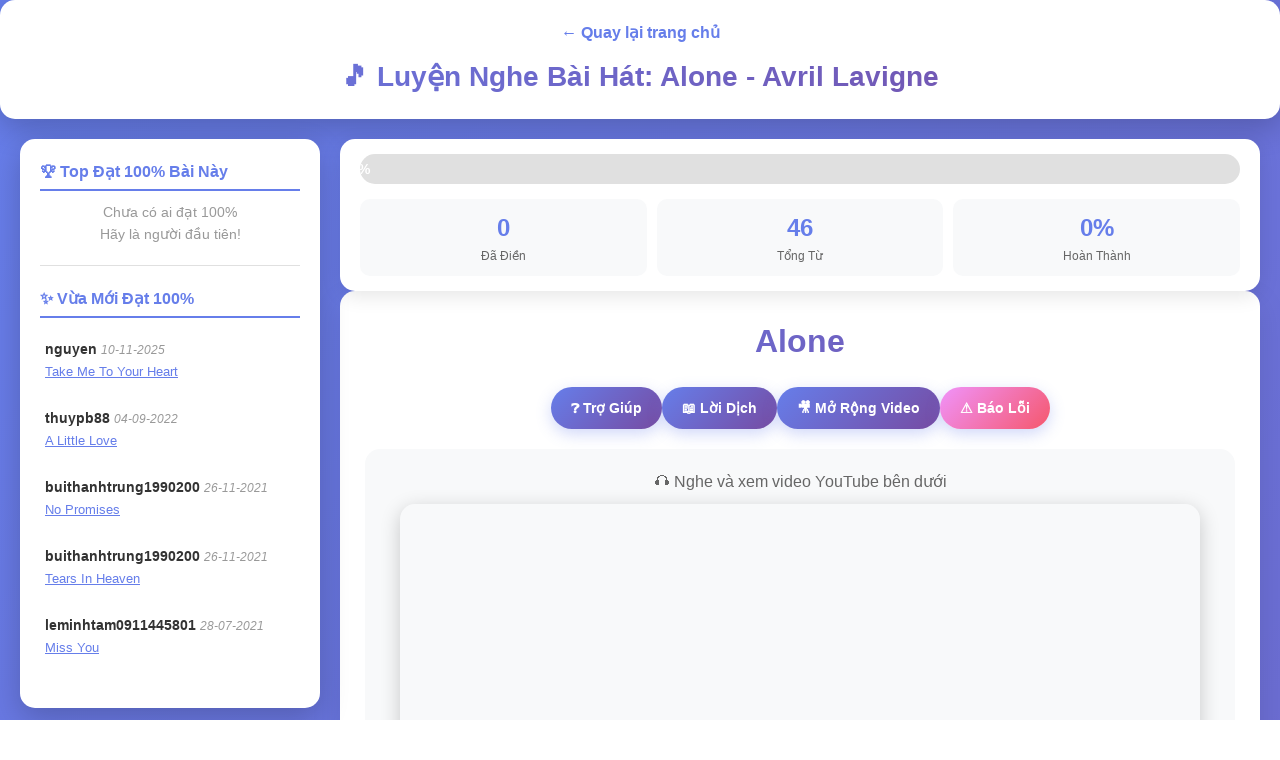

--- FILE ---
content_type: text/html; charset=UTF-8
request_url: https://loidich.com/luyennghe/135-Alone-AvrilLavigne.html
body_size: 7356
content:
<!DOCTYPE html>
<html lang="vi">
<head>
    <meta charset="UTF-8">
    <meta name="viewport" content="width=device-width, initial-scale=1.0">
    <title>Alone - Avril Lavigne | Học Tiếng Anh Qua Bài Hát</title>
    <meta name="keywords" content="Learning English By Songs, luyện nghe, tiếng anh, learning english, english, listening skill, hoc tieng anh, hoc tieng anh truc tuyen">
    <meta name="description" content="Học tiếng anh qua bài hát Alone của Avril Lavigne Learning English By Songs">
    <style>
        * {
            margin: 0;
            padding: 0;
            box-sizing: border-box;
        }
        body {
            font-family: 'Segoe UI', Tahoma, Geneva, Verdana, sans-serif;
            line-height: 1.6;
            color: #333;
            background: linear-gradient(135deg, #667eea 0%, #764ba2 100%);
            min-height: 100vh;
        }
        .container {
            max-width: 1400px;
            margin: 0 auto;
            padding: 20px;
            display: grid;
            grid-template-columns: 300px 1fr;
            gap: 20px;
        }
        
        /* Header */
        header {
            grid-column: 1 / -1;
            background: white;
            padding: 20px;
            border-radius: 15px;
            box-shadow: 0 10px 30px rgba(0,0,0,0.2);
            text-align: center;
        }
        .back-link {
            display: inline-block;
            margin-bottom: 10px;
            color: #667eea;
            font-weight: 600;
            transition: transform 0.3s;
            text-decoration: none;
        }
        .back-link:hover {
            transform: translateX(-5px);
        }
        header h1 {
            font-size: 28px;
            background: linear-gradient(135deg, #667eea 0%, #764ba2 100%);
            -webkit-background-clip: text;
            -webkit-text-fill-color: transparent;
            background-clip: text;
        }

        /* Sidebar */
        .sidebar {
            background: white;
            padding: 20px;
            border-radius: 15px;
            box-shadow: 0 10px 30px rgba(0,0,0,0.2);
            height: fit-content;
            position: sticky;
            top: 20px;
        }
        .streak-badge {
            background: linear-gradient(135deg, #f093fb 0%, #f5576c 100%);
            color: white;
            padding: 15px;
            border-radius: 10px;
            text-align: center;
            margin-bottom: 20px;
            box-shadow: 0 5px 15px rgba(245, 87, 108, 0.3);
        }
        .leaderboard-section {
            margin-bottom: 20px;
        }
        .leaderboard-section h3 {
            color: #667eea;
            margin-bottom: 10px;
            border-bottom: 2px solid #667eea;
            padding-bottom: 5px;
            font-size: 16px;
        }
        .leaderboard-item {
            display: flex;
            justify-content: space-between;
            padding: 8px;
            border-radius: 5px;
            margin-bottom: 5px;
            transition: background 0.3s;
            font-size: 14px;
        }
        .leaderboard-item:hover {
            background: #f0f0f0;
        }

        /* Main Content */
        main {
            display: flex;
            flex-direction: column;
            gap: 20px;
        }

        /* Progress Section (Only show if not result page) */
                .progress-section {
            background: white;
            padding: 15px 20px;
            border-radius: 15px;
            box-shadow: 0 5px 20px rgba(0,0,0,0.1);
            position: sticky;
            top: 20px;
            z-index: 100;
            transition: all 0.3s ease;
        }
        .progress-section.floating {
            box-shadow: 0 10px 40px rgba(0,0,0,0.2);
        }
        .progress-bar-container {
            background: #e0e0e0;
            height: 30px;
            border-radius: 15px;
            overflow: hidden;
            position: relative;
        }
        .progress-bar {
            height: 100%;
            background: linear-gradient(90deg, #667eea 0%, #764ba2 100%);
            width: 0%;
            transition: width 0.5s ease;
            display: flex;
            align-items: center;
            justify-content: center;
            color: white;
            font-weight: bold;
            font-size: 14px;
        }
        .stats {
            display: grid;
            grid-template-columns: repeat(3, 1fr);
            gap: 10px;
            margin-top: 15px;
        }
        .stat-box {
            text-align: center;
            padding: 10px;
            background: #f8f9fa;
            border-radius: 10px;
        }
        .stat-number {
            font-size: 24px;
            font-weight: bold;
            color: #667eea;
        }
        .stat-label {
            font-size: 12px;
            color: #666;
        }
        
        /* Result Score Card */
        
        /* Song Info */
        .song-info {
            background: white;
            padding: 25px;
            border-radius: 15px;
            box-shadow: 0 10px 30px rgba(0,0,0,0.1);
        }
        .song-title {
            font-size: 32px;
            text-align: center;
            margin-bottom: 20px;
            background: linear-gradient(135deg, #667eea 0%, #764ba2 100%);
            -webkit-background-clip: text;
            -webkit-text-fill-color: transparent;
        }
        .controls {
            display: flex;
            justify-content: center;
            gap: 10px;
            margin-bottom: 20px;
            flex-wrap: wrap;
        }
        .btn {
            background: linear-gradient(135deg, #667eea 0%, #764ba2 100%);
            color: white;
            border: none;
            padding: 10px 20px;
            border-radius: 25px;
            cursor: pointer;
            font-size: 14px;
            font-weight: 600;
            transition: all 0.3s;
            box-shadow: 0 5px 15px rgba(102, 126, 234, 0.3);
            text-decoration: none;
            display: inline-block;
        }
        .btn:hover {
            transform: translateY(-2px);
            box-shadow: 0 8px 20px rgba(102, 126, 234, 0.4);
        }
        .btn-secondary {
            background: linear-gradient(135deg, #f093fb 0%, #f5576c 100%);
        }
        .btn-success {
            background: linear-gradient(135deg, #4facfe 0%, #00f2fe 100%);
        }
        .player {
            background: #f8f9fa;
            padding: 20px;
            border-radius: 15px;
            text-align: center;
        }
        .audio-controls {
            display: flex;
            justify-content: center;
            gap: 10px;
            margin-top: 15px;
            flex-wrap: wrap;
        }
        .speed-btn {
            padding: 8px 16px;
            border: 2px solid #667eea;
            background: white;
            color: #667eea;
            border-radius: 20px;
            cursor: pointer;
            transition: all 0.3s;
            font-weight: 600;
            font-size: 14px;
        }
        .speed-btn:hover {
            background: #f0f0ff;
            transform: translateY(-2px);
        }
        .speed-btn.active {
            background: #667eea;
            color: white;
            box-shadow: 0 5px 15px rgba(102, 126, 234, 0.3);
        }

        /* Lyrics Section */
        .lyrics-section {
            background: white;
            padding: 30px;
            border-radius: 15px;
            box-shadow: 0 10px 30px rgba(0,0,0,0.1);
        }
        .lyrics-container {
            background: #f8f9fa;
            padding: 25px;
            border-radius: 10px;
            line-height: 2.2;
            font-size: 18px;
        }
        .lyrics-container input {
            border: none;
            border-bottom: 3px solid #667eea;
            padding: 5px 10px;
            margin: 0 5px;
            width: 100px;
            font-size: 18px;
            background: white;
            border-radius: 5px 5px 0 0;
            transition: all 0.3s;
            font-weight: 600;
        }
        .lyrics-container input:focus {
            outline: none;
            border-bottom-color: #764ba2;
            box-shadow: 0 5px 15px rgba(102, 126, 234, 0.2);
            transform: translateY(-2px);
        }
        .dungdam {
            background: #d5f4e6;
            color: #27ae60;
            padding: 4px 8px;
            border-radius: 5px;
            font-weight: bold;
            border: 2px solid #27ae60;
        }
        .sai {
            background: #fadbd8;
            color: #e74c3c;
            padding: 4px 8px;
            border-radius: 5px;
            font-weight: bold;
            border: 2px dashed #e74c3c;
            text-decoration: line-through;
        }
        .dung {
            background: #d5f4e6;
            color: #27ae60;
            padding: 4px 8px;
            border-radius: 5px;
            font-weight: bold;
            margin-left: 5px;
        }
        .submit-section {
            text-align: center;
            margin-top: 25px;
        }

        /* Related Sections */
        .related {
            display: grid;
            grid-template-columns: 1fr 1fr;
            gap: 20px;
        }
        .related-section {
            background: white;
            padding: 20px;
            border-radius: 15px;
            box-shadow: 0 10px 30px rgba(0,0,0,0.1);
        }
        .related-section h3 {
            margin-bottom: 15px;
            color: #667eea;
        }
        .related-list {
            list-style: none;
        }
        .related-list li {
            margin-bottom: 8px;
        }
        .related-list a {
            color: #667eea;
            text-decoration: none;
            transition: color 0.3s;
        }
        .related-list a:hover {
            color: #764ba2;
        }

        /* Modals */
        .modal {
            display: none;
            position: fixed;
            z-index: 1000;
            left: 0;
            top: 0;
            width: 100%;
            height: 100%;
            background: rgba(0,0,0,0.7);
            backdrop-filter: blur(5px);
            animation: fadeIn 0.3s;
        }
        .modal-content {
            background: white;
            margin: 5% auto;
            padding: 30px;
            border-radius: 20px;
            width: 90%;
            max-width: 600px;
            position: relative;
            animation: slideIn 0.3s;
            box-shadow: 0 20px 60px rgba(0,0,0,0.3);
        }
        .close {
            position: absolute;
            right: 20px;
            top: 15px;
            font-size: 32px;
            font-weight: bold;
            cursor: pointer;
            color: #999;
            transition: color 0.3s;
        }
        .close:hover {
            color: #333;
        }
        @keyframes fadeIn {
            from { opacity: 0; }
            to { opacity: 1; }
        }
        @keyframes slideIn {
            from { transform: translateY(-50px); opacity: 0; }
            to { transform: translateY(0); opacity: 1; }
        }

        /* Responsive */
        @media (max-width: 968px) {
            .container {
                grid-template-columns: 1fr;
            }
            .sidebar {
                position: static;
            }
            .related {
                grid-template-columns: 1fr;
            }
        }
    </style>
</head>
<body>
    <header>
        <a href="../" class="back-link">← Quay lại trang chủ</a>
        <h1>🎵 Luyện Nghe Bài Hát: Alone - Avril Lavigne</h1>
    </header>

    <div class="container">
        <aside class="sidebar">
            <div class="leaderboard-section"><h3>🏆 Top Đạt 100% Bài Này</h3><p style="color:#999; font-size:14px; text-align:center;">Chưa có ai đạt 100%<br>Hãy là người đầu tiên!</p></div><hr style="margin:20px 0; border:none; border-top:1px solid #e0e0e0;"><div class="leaderboard-section"><h3>✨ Vừa Mới Đạt 100%</h3><div class="leaderboard-item" style="display:block; padding:10px 5px;"><strong>nguyen</strong> <em style="font-size:12px; color:#999;">10-11-2025</em><br><a href="/luyennghe/?id=89" style="color:#667eea; font-size:13px;">Take Me To Your Heart</a></div><div class="leaderboard-item" style="display:block; padding:10px 5px;"><strong>thuypb88</strong> <em style="font-size:12px; color:#999;">04-09-2022</em><br><a href="/luyennghe/?id=7529" style="color:#667eea; font-size:13px;">A Little Love</a></div><div class="leaderboard-item" style="display:block; padding:10px 5px;"><strong>buithanhtrung1990200</strong> <em style="font-size:12px; color:#999;">26-11-2021</em><br><a href="/luyennghe/?id=1373" style="color:#667eea; font-size:13px;">No Promises</a></div><div class="leaderboard-item" style="display:block; padding:10px 5px;"><strong>buithanhtrung1990200</strong> <em style="font-size:12px; color:#999;">26-11-2021</em><br><a href="/luyennghe/?id=76" style="color:#667eea; font-size:13px;">Tears In Heaven</a></div><div class="leaderboard-item" style="display:block; padding:10px 5px;"><strong>leminhtam0911445801</strong> <em style="font-size:12px; color:#999;">28-07-2021</em><br><a href="/luyennghe/?id=1288" style="color:#667eea; font-size:13px;">Miss You</a></div></div>        </aside>

        <main>
                            <!-- PRACTICE PAGE -->
                <div class="progress-section">
                    <div class="progress-bar-container">
                        <div class="progress-bar" id="progressBar">0%</div>
                    </div>
                    <div class="stats">
                        <div class="stat-box">
                            <div class="stat-number" id="filledCount">0</div>
                            <div class="stat-label">Đã Điền</div>
                        </div>
                        <div class="stat-box">
                            <div class="stat-number" id="totalCount">46</div>
                            <div class="stat-label">Tổng Từ</div>
                        </div>
                        <div class="stat-box">
                            <div class="stat-number" id="percentComplete">0%</div>
                            <div class="stat-label">Hoàn Thành</div>
                        </div>
                    </div>
                </div>

                <section class="song-info">
                    <h2 class="song-title">Alone</h2>
                    <div class="controls">
                        <button class="btn" onclick="openModal('help')">❓ Trợ Giúp</button>
                        <button class="btn" onclick="openModal('lyrics')">📖 Lời Dịch</button>
                        <button class="btn" onclick="toggleFullVideo()">🎥 <span id="videoToggleText">Mở Rộng</span> Video</button>
                        <a href="https://www.loidich.com/?do=baoloi&title=Alone&business_id=135" target="_blank" class="btn btn-secondary">⚠️ Báo Lỗi</a>
                    </div>
                    <div class="player">
                        <p style="color: #666; margin-bottom: 10px;">🎧 Nghe và xem video YouTube bên dưới</p>
                                                <div id="youtubePlayer" style="position: relative; width: 100%; max-width: 800px; margin: 0 auto;">
                            <div style="position: relative; padding-bottom: 56.25%; height: 0; overflow: hidden; border-radius: 15px; box-shadow: 0 5px 20px rgba(0,0,0,0.2);">
                                <iframe 
                                    id="ytIframe"
                                    style="position: absolute; top: 0; left: 0; width: 100%; height: 100%;"
                                    src="https://www.youtube.com/embed/3Q3vChMSgCU?enablejsapi=1&modestbranding=1&rel=0" 
                                    frameborder="0" 
                                    allow="accelerometer; autoplay; clipboard-write; encrypted-media; gyroscope; picture-in-picture" 
                                    allowfullscreen>
                                </iframe>
                            </div>
                        </div>
                       
                                            </div>
                </section>

                <form action="?id=135" method="post" class="lyrics-section">
                    <div class="lyrics-container">
                        <pre style="font-family: inherit; white-space: pre-wrap;"> Alone - Avril <input name='i_[0][3]' value='' size=5 maxlength='20'><br> <br> A-A-A-A-Oh<br> A-A-A-A-Oh<br> Hey man,<br> Tell me What were you <input name='i_[5][5]' value='' size=5 maxlength='20'><br> What the <input name='i_[6][2]' value='' size=5 maxlength='20'> were you saying?<br> Oh come <input name='i_[7][2]' value='' size=5 maxlength='20'> now,<br> Stop <input name='i_[8][1]' value='' size=5 maxlength='20'> think about it.<br> Hey now,<br> Maybe you should just <input name='i_[10][4]' value='' size=5 maxlength='20'><br> Maybe you should <input name='i_[11][3]' value='' size=5 maxlength='20'> talking, for a second.<br> Shut up.<br> Listen to <input name='i_[13][2]' value='' size=5 maxlength='20'><br> <br> [Chorus]<br> You're <input name='i_[16][1]' value='' size=5 maxlength='20'> obvious.<br> You're <input name='i_[17][1]' value='' size=5 maxlength='20'> oblivious.<br> <input name='i_[18][0]' value='' size=5 maxlength='20'> Now You wonder why,<br> <input name='i_[19][0]' value='' size=5 maxlength='20'> the one Alone.<br> <input name='i_[20][0]' value='' size=5 maxlength='20'> don't apologise.<br> And You Don't <input name='i_[21][3]' value='' size=5 maxlength='20'> realize,<br> <input name='i_[22][0]' value='' size=5 maxlength='20'> screwed it up this time.<br> Now you're the one <input name='i_[23][4]' value='' size=5 maxlength='20'><br> A-A-A-A-Oh<br> A-A-A-A-Oh<br> <br> Hey bro.<br> Im just <input name='i_[28][2]' value='' size=5 maxlength='20'> to let you know,<br> <input name='i_[29][0]' value='' size=5 maxlength='20'> really think that you're special.<br> Oh come on <input name='i_[30][3]' value='' size=5 maxlength='20'><br> <input name='i_[31][0]' value='' size=5 maxlength='20'> seen so much better.<br> Hey there,<br> <input name='i_[33][0]' value='' size=5 maxlength='20'> you actually think that I care?<br> Don't know if you want <input name='i_[34][5]' value='' size=5 maxlength='20'> go there,<br> Oh come <input name='i_[35][2]' value='' size=5 maxlength='20'> now,<br> Keep on,<br> <input name='i_[37][0]' value='' size=5 maxlength='20'> on dreaming.<br> <br> [Chorus]<br> You're So <input name='i_[40][2]' value='' size=5 maxlength='20'><br> You're <input name='i_[41][1]' value='' size=5 maxlength='20'> oblivious<br> And Now You <input name='i_[42][3]' value='' size=5 maxlength='20'> why,<br> <input name='i_[43][0]' value='' size=5 maxlength='20'> the one Alone.<br> <input name='i_[44][0]' value='' size=5 maxlength='20'> don't apologise.<br> And <input name='i_[45][1]' value='' size=5 maxlength='20'> Don't even realize,<br> You screwed it up this <input name='i_[46][5]' value='' size=5 maxlength='20'><br> Now you're the <input name='i_[47][3]' value='' size=5 maxlength='20'> alone<br> <br> If you <input name='i_[49][2]' value='' size=5 maxlength='20'> to,<br> Be <input name='i_[50][1]' value='' size=5 maxlength='20'> A-A-Oh.<br> You know,<br> You can't,<br> Play games.<br> <input name='i_[54][0]' value='' size=5 maxlength='20'> you know what I mean.<br> Sorry, but <input name='i_[55][2]' value='' size=5 maxlength='20'> don't get my,<br> My A-A-A-Oh.<br> <br> <br> Im done.<br> You're still,<br> Dreaming about <input name='i_[61][2]' value='' size=5 maxlength='20'><br> Over <input name='i_[62][1]' value='' size=5 maxlength='20'> over and over and over..Again.<br> <br> [Chorus]<br> You're <input name='i_[65][1]' value='' size=5 maxlength='20'> obvious.<br> <input name='i_[66][0]' value='' size=5 maxlength='20'> so oblivious<br> <input name='i_[67][0]' value='' size=5 maxlength='20'> Now You wonder why,<br> Youre <input name='i_[68][1]' value='' size=5 maxlength='20'> one Alone.<br> So <input name='i_[69][1]' value='' size=5 maxlength='20'> apologise.<br> And You Don't <input name='i_[70][3]' value='' size=5 maxlength='20'> realize,<br> You screwed it <input name='i_[71][3]' value='' size=5 maxlength='20'> this time.<br> Now <input name='i_[72][1]' value='' size=5 maxlength='20'> the one alone<br> A-A-A-A-Oh<br> A-A-A-A-Oh<br> X2<br> A-A-A-A-Oh<br> A-A-A-A-Oh<br> A-A-A-A-Oh<br> A-A-A-A-Oh<br> Alone.<br></pre>                    </div>
                    <div class="submit-section">
                        <input type="submit" name="Submit" value="✓ Kiểm Tra Đáp Án" class="btn btn-success" style="font-size: 18px; padding: 12px 30px;">
                        <p style="font-size: 14px; color: #666; margin-top: 15px;">
                            <strong>⌨️ Phím Tắt:</strong> <kbd style="background:#667eea; color:white; padding:4px 8px; border-radius:5px;">Tab</kbd> Chuyển ô | 
                            <kbd style="background:#667eea; color:white; padding:4px 8px; border-radius:5px;">Enter</kbd> Submit
                        </p>
                    </div>
                </form>
            
            <div class="related">
                <section class="related-section">
                    <h3>🎤 Bài Hát Khác Của Avril Lavigne</h3>
                    <ul class="related-list">
                        <li><a href="/luyennghe/773-WhenYoureGone-AvrilLavigne.html">When You're Gone</a></li><li><a href="/luyennghe/135-Alone-AvrilLavigne.html">Alone</a></li><li><a href="/luyennghe/19523-WishYouWereHere-AvrilLavigne.html">Wish You Were Here</a></li><li><a href="/luyennghe/744-Girlfriend-AvrilLavigne.html">Girlfriend</a></li><li><a href="/luyennghe/18952-WhatTheHell-AvrilLavigne.html">What The Hell</a></li>                    </ul>
                </section>
                <section class="related-section">
                    <h3>🎵 Thể Loại rock</h3>
                    <ul class="related-list">
                        <li><a href="/luyennghe/44-ForeverAndOne-Helloween.html">Forever And One - Helloween</a></li><li><a href="/luyennghe/1904-Forever-Stratovarius.html">Forever - Stratovarius </a></li><li><a href="/luyennghe/2111-InTheEnd-LinkinPark.html">In The End - Linkin Park</a></li><li><a href="/luyennghe/52-WhenYouCry-VerticalHorizon.html">When You Cry - Vertical Horizon</a></li><li><a href="/luyennghe/13876-WhatayaWantFromMe-AdamLambert.html">Whataya Want From Me - Adam Lambert</a></li>                    </ul>
                </section>
            </div>
        </main>
    </div>

    <!-- Modal Help -->
    <div id="helpModal" class="modal">
        <div class="modal-content">
            <span class="close" onclick="closeModal('help')">&times;</span>
            <h2>❓ Hướng Dẫn Sử Dụng</h2>
            <p style="line-height:1.8; margin:15px 0;"><strong>Cách chơi:</strong></p>
            <ul style="margin-left: 20px; line-height: 2;">
                <li>🎧 Nghe bài hát và điền từ vào chỗ trống</li>
                <li>⏸️ Nhấn Pause trên trình phát nếu cần dừng lại</li>
                <li>⌨️ Nhấn <kbd style="background:#667eea; color:white; padding:3px 6px; border-radius:3px;">Tab</kbd> để chuyển ô tiếp theo</li>
                <li>✅ Nhấn <kbd style="background:#667eea; color:white; padding:3px 6px; border-radius:3px;">Enter</kbd> để nộp bài</li>
            </ul>
            <p style="margin-top:15px; color:#666;">Chúc bạn học vui! 🎶</p>
        </div>
    </div>

    <!-- Modal Lyrics -->
    <div id="lyricsModal" class="modal">
        <div class="modal-content">
            <span class="close" onclick="closeModal('lyrics')">&times;</span>
            <h2>📖 Lời Dịch Tiếng Việt</h2>
            <div style="line-height: 1.8; color: #555; margin:15px 0; max-height:500px; overflow-y:auto;">
                Cô Đơn<br />
<br />
A-A-A-A-Oh<br />
A-A-A-A-Oh<br />
Này chàng trai ,<br />
Cho em biết anh đang nghĩ gì thế ?<br />
Anh đang nói cái quái gì thế ?<br />
Ồ , lại đây nào<br />
Dừng lại và nghĩ về nó xem<br />
Nào , bây giờ<br />
Có lẽ anh chỉ cần lắng nghe<br />
Có lẽ anh nên im đi vài giây<br />
Im đi , nghe em nói<br />
<br />
Anh thật cứng nhắc<br />
Anh thật cứng nhắc<br />
Và bây giờ anh tự hỏi tại sao,<br />
Anh là người cô đơn duy nhất<br />
Đừng biện hộ<br />
Anh thậm chí còn chưa nhận ra<br />
Anh đang chối bỏ nó<br />
Anh là người duy nhất cô đơn<br />
<br />
Này anh trai,<br />
Em chỉ đang cố để anh biết<br />
Anh đang thật sự nghĩ anh rất đặc biệt<br />
Lại đây nào<br />
Em vừa thấy tốt hơn đấy<br />
Nào,<br />
Anh thật sự nghĩ em quan tâm ư ?<br />
Đừng nên biết nếu anh muốn đến đây<br />
Lại đây nào ,<br />
Cứ thế ,<br />
Cứ mơ đi<br />
<br />
Anh thật cứng nhắc<br />
Anh thật cứng nhắc<br />
Và bây giờ anh tự hỏi tại sao,<br />
Anh là người c            </div>
            <a href="../?id=135" target="_blank" class="btn" style="margin-top:10px;">Xem Toàn Bộ Bài Hát</a>
        </div>
    </div>

    <!-- Modal Video (giữ lại cho trường hợp cần) -->
    <div id="videoModal" class="modal">
        <div class="modal-content" style="max-width: 900px;">
            <span class="close" onclick="closeModal('video')">&times;</span>
            <h2>🎥 Video Toàn Màn Hình</h2>
            <div style="position: relative; padding-bottom: 56.25%; height: 0; overflow: hidden; border-radius: 10px; margin-top: 15px;">
                <iframe 
                    style="position: absolute; top: 0; left: 0; width: 100%; height: 100%;"
                    src="https://www.youtube.com/embed/3Q3vChMSgCU?autoplay=0" 
                    frameborder="0" 
                    allow="accelerometer; autoplay; clipboard-write; encrypted-media; gyroscope; picture-in-picture"
                    allowfullscreen>
                </iframe>
            </div>
            <p style="text-align: center; margin-top: 15px; color: #666;">
                Nhấn <kbd style="background:#667eea; color:white; padding:3px 8px; border-radius:5px;">Esc</kbd> để đóng
            </p>
        </div>
    </div>

    <script>
        // YouTube API
        var ytPlayer;
        var tag = document.createElement('script');
        tag.src = "https://www.youtube.com/iframe_api";
        var firstScriptTag = document.getElementsByTagName('script')[0];
        firstScriptTag.parentNode.insertBefore(tag, firstScriptTag);

        function onYouTubeIframeAPIReady() {
            ytPlayer = new YT.Player('ytIframe', {
                events: {
                    'onReady': onPlayerReady
                }
            });
        }

        function onPlayerReady(event) {
            console.log('YouTube player ready');
        }

        function setYouTubeSpeed(speed) {
            if (ytPlayer && ytPlayer.setPlaybackRate) {
                ytPlayer.setPlaybackRate(speed);
                
                // Update active button
                document.querySelectorAll('.speed-btn').forEach(btn => {
                    btn.classList.remove('active');
                });
                event.target.classList.add('active');
            }
        }

        function toggleFullVideo() {
            var modal = document.getElementById('videoModal');
            var toggleText = document.getElementById('videoToggleText');
            
            if(modal.style.display === 'block') {
                modal.style.display = 'none';
                toggleText.textContent = 'Mở Rộng';
            } else {
                modal.style.display = 'block';
                toggleText.textContent = 'Thu Nhỏ';
            }
        }

        // Modal functions
        function openModal(type) {
            document.getElementById(type + 'Modal').style.display = 'block';
        }
        function closeModal(type) {
            document.getElementById(type + 'Modal').style.display = 'none';
        }
        window.onclick = function(event) {
            if(event.target.classList.contains('modal')) {
                event.target.style.display = 'none';
            }
        }

                // Progress tracking for practice page
        document.addEventListener('DOMContentLoaded', function() {
            const inputs = document.querySelectorAll('.lyrics-container input');
            const totalCount = inputs.length;
            const progressSection = document.querySelector('.progress-section');
            
            function updateProgress() {
                let filled = 0;
                inputs.forEach(input => {
                    if(input.value.trim() !== '') filled++;
                });
                
                const percent = Math.round((filled / totalCount) * 100);
                document.getElementById('progressBar').style.width = percent + '%';
                document.getElementById('progressBar').textContent = percent + '%';
                document.getElementById('filledCount').textContent = filled;
                document.getElementById('percentComplete').textContent = percent + '%';
            }
            
            inputs.forEach(input => {
                input.addEventListener('input', updateProgress);
            });
            
            // Add floating effect on scroll
            let lastScrollTop = 0;
            window.addEventListener('scroll', function() {
                let scrollTop = window.pageYOffset || document.documentElement.scrollTop;
                
                if (scrollTop > 100) {
                    progressSection.classList.add('floating');
                } else {
                    progressSection.classList.remove('floating');
                }
                
                lastScrollTop = scrollTop;
            }, false);
            
            // REMOVED: Auto-save and load progress functionality
            // Users want a fresh start when clicking "Làm lại"
        });
        
        // Google Analytics
        (function(i,s,o,g,r,a,m){i['GoogleAnalyticsObject']=r;i[r]=i[r]||function(){
        (i[r].q=i[r].q||[]).push(arguments)},i[r].l=1*new Date();a=s.createElement(o),
        m=s.getElementsByTagName(o)[0];a.async=1;a.src=g;m.parentNode.insertBefore(a,m)
        })(window,document,'script','//www.google-analytics.com/analytics.js','ga');
        ga('create', 'UA-51332929-1', 'auto');
        ga('send', 'pageview');
    </script>
</body>
</html>



--- FILE ---
content_type: text/plain
request_url: https://www.google-analytics.com/j/collect?v=1&_v=j102&a=55337584&t=pageview&_s=1&dl=https%3A%2F%2Floidich.com%2Fluyennghe%2F135-Alone-AvrilLavigne.html&ul=en-us%40posix&dt=Alone%20-%20Avril%20Lavigne%20%7C%20H%E1%BB%8Dc%20Ti%E1%BA%BFng%20Anh%20Qua%20B%C3%A0i%20H%C3%A1t&sr=1280x720&vp=1280x720&_u=IEBAAEABAAAAACAAI~&jid=907458957&gjid=1412341186&cid=1229173129.1768869222&tid=UA-51332929-1&_gid=2113419768.1768869222&_r=1&_slc=1&z=632429552
body_size: -449
content:
2,cG-D8ZT6EXGY5